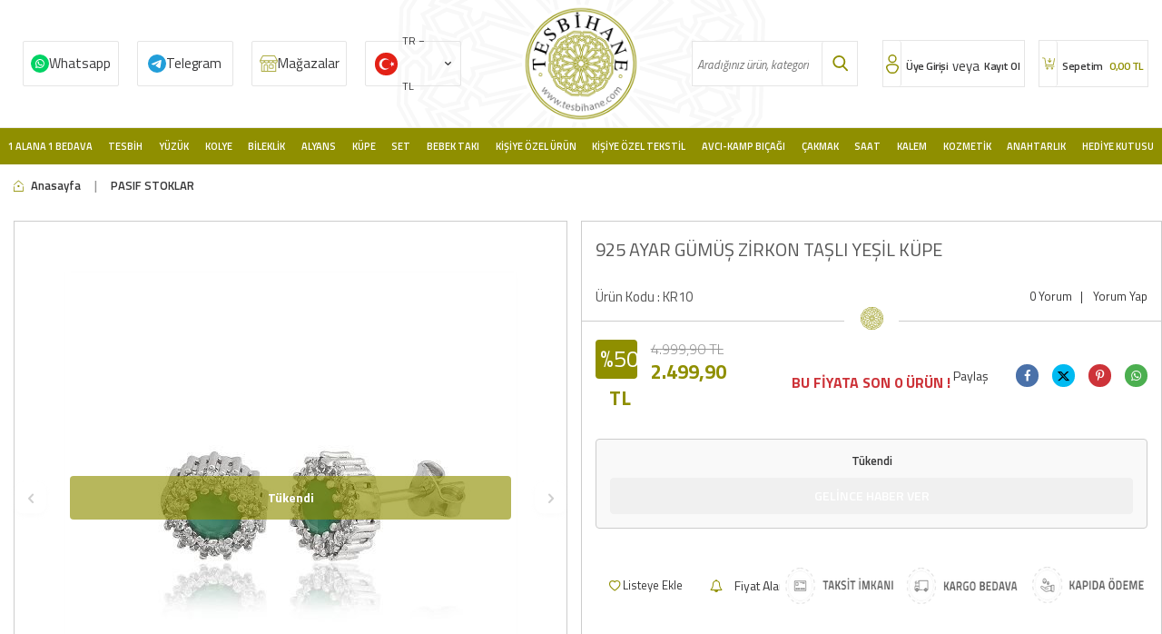

--- FILE ---
content_type: text/html;charset=UTF-8
request_url: https://revotrack.revotas.com/trc/api/middle.jsp
body_size: 148
content:




 
    787,0,null,null,null,1,.tesbihane.com,1,0
    

--- FILE ---
content_type: application/javascript
request_url: https://revocdn.revotas.com/trc/api/rvts_order_tracker.js
body_size: 2936
content:
if(!window.orderTrackerFlag){function rvtsTrackOrderActivity(){let e;function t(e,t,r,o){var i="";if(r){var a=new Date;a.setTime(a.getTime()+24*r*60*60*1e3),i="; expires="+a.toUTCString()}document.cookie=e+"="+(t||"")+i+";domain="+o+"; path=/"}function r(e){for(var t=e+"=",r=document.cookie.split(";"),o=0;o<r.length;o++){for(var i=r[o];" "==i.charAt(0);)i=i.substring(1);if(0==i.indexOf(t))return i.substring(t.length,i.length)}return""}if(setInterval((()=>{e=window.location.href,e!==window.location.href?orderTrackerWorked=!1:orderTrackerWorked=!0}),1e3),"undefined"==typeof controluser&&(window.controluser=r("revotas_web_push_user")),"undefined"==typeof modal&&(window.modal=document.getElementById("a1")),"undefined"==typeof userAgent&&(window.userAgent=navigator.userAgent),"undefined"==typeof mailrecipid&&(window.mailrecipid=null),"undefined"==typeof revotas_popup&&(window.revotas_popup=""),"undefined"==typeof cust_status&&(window.cust_status=""),"undefined"==typeof cust_key&&(window.cust_key=""),"undefined"==typeof sehir&&(window.sehir=""),"undefined"==typeof bolge&&(window.bolge=""),"undefined"==typeof dmn&&(window.dmn=""),"undefined"==typeof cstid&&(window.cstid=""),"undefined"==typeof ip&&(window.ip=""),"undefined"==typeof uuid&&(window.uuid=""),"undefined"==typeof cookie_domain&&(window.cookie_domain=""),"undefined"==typeof cst_type&&(window.cst_type=""),"undefined"!=typeof rvts&&(cust_key=rvts),window.popup_inf_control=r("rvts_popup_inf"),""==popup_inf_control)!function(){var e=new XMLHttpRequest,r="https://revotrack.revotas.com/trc/api/middle.jsp",o="";null!=cust_key&&""!=cust_key?o="custkey="+cust_key:void 0!==rvtsPopupArray[0].rvts_customer_id&&""==cust_key&&(o="custkey="+cust_key+"&custid="+rvtsPopupArray[0].rvts_customer_id);e.open("POST",r,!0),e.setRequestHeader("Content-type","application/x-www-form-urlencoded"),e.onreadystatechange=function(){if(4==e.readyState&&200==e.status){var r=e.responseText;void 0!==r&&r.includes(",")&&function(e){var r=e.split(",");cstid=r[0].trim();r[2];dmn=r[3].trim(),revotas_popup=r[4].trim(),cust_status=r[1].trim();var o=r[5].trim();cookie_domain=r[6].trim(),cst_type=r[7].trim(),t("rvts_popup_inf",cstid+","+cust_status+","+o+","+cookie_domain+","+cst_type,10,cookie_domain),a(o,cust_status)}(r)}},e.send(o)}();else{var o=popup_inf_control.split(",");cstid=o[0].trim(),cust_status=o[1].trim();var i=o[2].trim();cookie_domain=o[3].trim(),a(i,cust_status)}function a(e,o){""==controluser?(uuid="xxxxxxxx-xxxx-4xxx-yxxx-xxxxxxxxxxxx".replace(/[xy]/g,(function(e){var t=16*Math.random()|0;return("x"==e?t:3&t|8).toString(16)})),t("revotas_web_push_user",uuid,1e3,cookie_domain)):uuid=controluser;var i=r("_rreid");""!=i&&(mailrecipid=i)}var n={status:"",count:0,cID:"",uID:"",oID:"",oAmt:0,cmID:"",email:"",product:"",type:"",source:"",data:"",src:function(){var e=!1,t=("https:"==document.location.protocol?"https://":"http://")+window.location.hostname+"/srv/service/cart/load",r=this;return jQuery.ajax({url:t,type:"GET",data:{link:"sepet"},async:!1,success:function(t){var o=JSON.parse(t);r.data=o,r.status="cart",r.count=o.PRODUCTS.length,e=!0},error:function(e){r.status=e}}),e},parse:function(e){var t={},o="";void 0!==r("rvts_token")&&(o=r("rvts_token")),t.status=e.status,t.email=e.email,t.cID=e.cID,t.uID=e.uID,t.oID=e.oID+"",t.oAmt=e.oAmt,t.product=e.product,t.count=e.count,t.type=e.type,t.campID=e.cmID,t.source=e.source,t.token=o,null!==sessionStorage.getItem("rvts_session_id")?t.session_id=sessionStorage.getItem("rvts_session_id"):t.session_id="";const i="rvtsOrderId",a=t.oID,s=Date.now();let c=localStorage.getItem(i),d=c?JSON.parse(c):null;if(d&&d.expiry<s&&(localStorage.removeItem(i),d=null),d&&d.value===a&&null!==a&&""!==a&&void 0!==a)return void console.log("Bu sipariş ID zaten gönderilmiş → rvtsCart.send çalışmayacak.");const u={value:a,expiry:s+6048e5};localStorage.setItem(i,JSON.stringify(u)),console.log("Yeni sipariş ID kaydedildi → SEND ediliyor:",a),n.send(t)},postdata:function(e){if(""!=e.status){var t=this;if(t.checkRequired()){e.cID=t.cID,e.uID=t.uID;var o=r("_rvs_date");if("0"==o){var i=r("_rcmid");e.cmID=i,e.type="10",e.source="EMAIL"}else if("1"==o){var a=r("revotas_push_inf");if(a){var n=a.split(",");e.cmID=n[1]}else e.cmID="";e.type="20",e.source="PUSH"}else e.cmID="",e.type="0",e.source="OTHER";t.parse(e)}}},send:function(e){var t=r("revotas_source"),o=r("revotas_medium"),i=r("revotas_campaign"),a=r("revotas_recip_id");t&&(e.revotas_source=t),o&&(e.revotas_medium=o),i&&(e.revotas_campaign=i),a&&(e.revotas_recip_id=a),e.revotas_source||e.revotas_medium||(e.revotas_source="other",e.revotas_medium="other",e.revotas_campaign=null);const n={cart:JSON.stringify(e)};fetch("https://l.revotas.com/trc/api/WebPushCartInsertNew.jsp",{method:"POST",headers:{"Content-Type":"application/x-www-form-urlencoded; charset=UTF-8"},body:new URLSearchParams(n)}).then((e=>e.json())).then((e=>{})).catch((e=>{}))},setRequired:function(){this.uID=r("revotas_web_push_user");var e=r("rvts_popup_inf");if(e){var t=e.split(",");this.cID=t[0]}},setEmail:function(){"undefined"!=typeof MEMBER_INFO&&MEMBER_INFO.MAIL.length>0&&(this.email=MEMBER_INFO.MAIL)},checkRequired:function(){var e=this;return e.setRequired(),!(!e.uID||!e.cID)},checkOrder:function(e){var t=this;if(t.oID=e.oID+"",t.oAmt=e.oAmt,t.product=e.product,t.status="order",""==e.email?n.setEmail():t.email=e.email,t.checkRequired()){var o=r("_rvs_date");if("0"==o){var i=r("_rcmid");t.cmID=i,t.type="10",t.source="EMAIL"}else if("1"==o){var a=r("revotas_push_inf");if(a){var s=a.split(",");t.cmID=s[1]}else t.cmID="";t.type="20",t.source="PUSH"}else t.type="0",t.source="OTHER"}t.parse(t)},run:function(){var e=this;if(e.src())if(e.count>0){var o=[],i=[];e.data.PRODUCTS.forEach((t=>{var r={};r.pId=t.ID,r.pQty=t.COUNT,r.pPrice=Math.round(t.PRICE_TOTAL),r.image_url=t.IMAGE.SMALL,r.category_name=t.CATEGORY_NAME,r.category_id=t.CATEGORY_ID,r.brand=t.BRAND,r.brand_id=t.BRAND_ID,r.product_code=t.PRODUCT_CODE,r.title=t.TITLE,r.url=("https:"==document.location.protocol?"https://":"http://")+window.location.hostname+"/"+t.URL,r.currency=t.TARGET_CURRENCY,r.price_sell=Math.round(t.PRICE_SELL),r.price_order_general=Math.round(e.data.PRICE_GENERAL),o.push(t.ID),i.push(r)})),e.product=i,localStorage.setItem("revotas_cart_info",JSON.stringify(i)),(a=r("R_C_ID2"))?a!=o.toString()&&(t("R_C_ID2",o.toString(),"7"),e.parse(e)):(t("R_C_ID2",o.toString(),"7"),e.parse(e))}else{var a;(a=r("R_C_ID2"))&&(t("R_C_ID2","","7"),e.parse(e))}}};void 0===window.rvtsCart&&(window.rvtsCart=n),"undefined"!=typeof RvstData&&void 0!==n&&function(e,t=5e3){const r=Date.now(),o=setInterval((()=>{var i;i=e.product,Array.isArray(i)&&i.length>0&&(clearInterval(o),console.log("Product doldu → send ediliyor"),n.postdata(e)),Date.now()-r>t&&(clearInterval(o),console.warn("Product timeout → send iptal"))}),200)}(RvstData);var s=r("rvts_popup_inf");if(s&&"1"==s.split(",")[4]){var c=!1;if("undefined"!=typeof approveOrderData&&!1===c){c=!0;var d={},u=[];d.email="",d.oID=approveOrderData.transaction,d.oAmt=Math.round(approveOrderData.amount),approveOrderData.products.forEach((e=>{var t={};t.pId=e.identifier.toString(),t.pQty=parseInt(e.quantity),t.pPrice=Math.round(e.total_amount);var r=JSON.parse(localStorage.getItem("revotas_cart_info"));window.orderTrackerFlag=!0,console.log(r),void 0!==typeof r&&""!==r&&r.forEach((r=>{e.identifier.toString()===r.pId&&(t.image_url=r.image_url,t.category_name=r.category_name,t.category_id=r.category_id,t.brand=r.brand,t.brand_id=r.brand_id,t.product_code=r.product_code,t.title=r.title,t.url=r.url,t.currency=r.currency,t.price_sell=r.price_sell,t.price_order_general=r.price_order_general)})),u.push(t)})),d.product=u,n.checkOrder(d)}else n.checkRequired()&&(n.setEmail(),n.run())}}if("complete"===document.readyState?rvtsTrackOrderActivity():window.addEventListener("load",(()=>{rvtsTrackOrderActivity()})),"undefined"!=typeof globalModel||"object"==typeof IkasEvents){let e=!1;const t=history.pushState;history.pushState=function(){t.apply(history,arguments),triggerUrlChange()};const r=history.replaceState;function triggerUrlChange(){e||(e=!0,logUrlChange())}function logUrlChange(){console.log("Page Changed Order Tracker Worked again."),rvtsTrackOrderActivity(),setTimeout((()=>{e=!1}),500)}history.replaceState=function(){r.apply(history,arguments),triggerUrlChange()},window.addEventListener("popstate",(()=>{triggerUrlChange()}))}}

--- FILE ---
content_type: image/svg+xml
request_url: https://witcdn.tesbihane.com/Data/EditorFiles/v4m/whatsapp.svg
body_size: 217
content:
<svg id="whatsapp-logo_2_" data-name="whatsapp-logo (2)" xmlns="http://www.w3.org/2000/svg" width="22.4" height="22.4" viewBox="0 0 22.4 22.4">
  <path id="WhatsApp" d="M22.4,10.911A11.015,11.015,0,0,1,6.088,20.465L0,22.4l1.985-5.854A10.8,10.8,0,0,1,.407,10.911a11,11,0,0,1,21.993,0Zm-11-9.174a9.22,9.22,0,0,0-9.245,9.174A9.077,9.077,0,0,0,3.919,16.29L2.764,19.7l3.553-1.129a9.254,9.254,0,0,0,14.332-7.656A9.221,9.221,0,0,0,11.4,1.738Zm5.553,11.687c-.068-.111-.247-.178-.517-.312s-1.6-.781-1.842-.87-.427-.134-.607.134-.7.87-.854,1.048-.314.2-.584.067a7.378,7.378,0,0,1-2.167-1.327,8.063,8.063,0,0,1-1.5-1.852C8.729,10.045,8.87,9.9,9,9.767s.27-.312.4-.468a1.793,1.793,0,0,0,.269-.446.487.487,0,0,0-.022-.469c-.067-.134-.607-1.45-.831-1.985s-.449-.446-.606-.446S7.882,5.93,7.7,5.93a1,1,0,0,0-.719.335A2.991,2.991,0,0,0,6.04,8.5a5.175,5.175,0,0,0,1.1,2.766,11.019,11.019,0,0,0,4.6,4.038c2.741,1.07,2.741.713,3.235.669A2.726,2.726,0,0,0,16.8,14.7,2.23,2.23,0,0,0,16.956,13.425Z" fill="#fff"/>
</svg>
